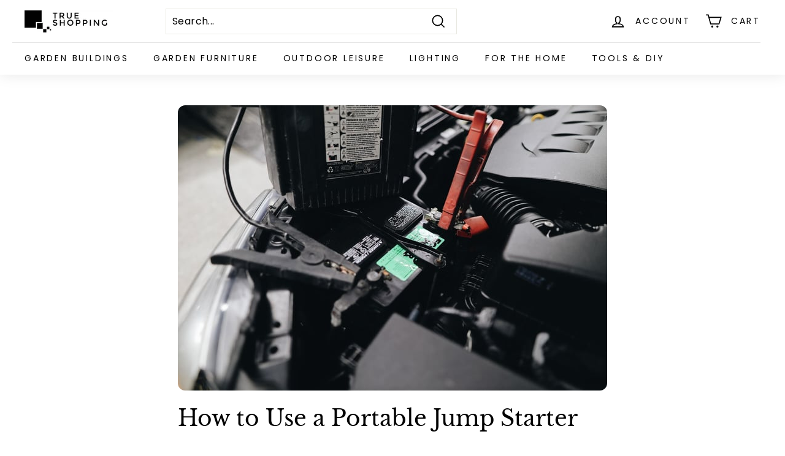

--- FILE ---
content_type: application/javascript
request_url: https://ecommplugins-trustboxsettings.trustpilot.com/trueshopping2.myshopify.com.js?settings=1655969084538&shop=trueshopping2.myshopify.com
body_size: 275
content:
const trustpilot_trustbox_settings = {"trustboxes":[],"activeTrustbox":0,"pageUrls":{"landing":"https://trueshopping2.myshopify.com","category":"https://trueshopping2.myshopify.com","product":"https://trueshopping2.myshopify.com/products/100cm-metal-chimenea","ahr0chm6ly93d3cudhj1zxnob3bwaw5nlmnvlnvrlw==":"https://www.trueshopping.co.uk/"}};
dispatchEvent(new CustomEvent('trustpilotTrustboxSettingsLoaded'));